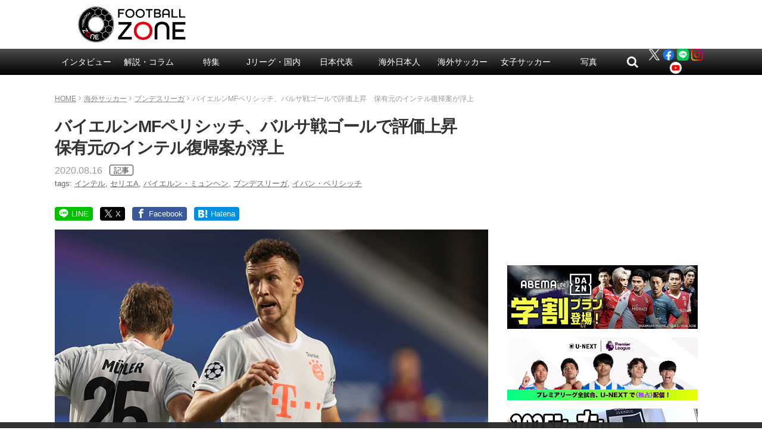

--- FILE ---
content_type: text/html; charset=utf-8
request_url: https://www.google.com/recaptcha/api2/aframe
body_size: 266
content:
<!DOCTYPE HTML><html><head><meta http-equiv="content-type" content="text/html; charset=UTF-8"></head><body><script nonce="qRoopG-41-eYJPvm2ybHUQ">/** Anti-fraud and anti-abuse applications only. See google.com/recaptcha */ try{var clients={'sodar':'https://pagead2.googlesyndication.com/pagead/sodar?'};window.addEventListener("message",function(a){try{if(a.source===window.parent){var b=JSON.parse(a.data);var c=clients[b['id']];if(c){var d=document.createElement('img');d.src=c+b['params']+'&rc='+(localStorage.getItem("rc::a")?sessionStorage.getItem("rc::b"):"");window.document.body.appendChild(d);sessionStorage.setItem("rc::e",parseInt(sessionStorage.getItem("rc::e")||0)+1);localStorage.setItem("rc::h",'1768883282060');}}}catch(b){}});window.parent.postMessage("_grecaptcha_ready", "*");}catch(b){}</script></body></html>

--- FILE ---
content_type: application/javascript; charset=utf-8
request_url: https://fundingchoicesmessages.google.com/f/AGSKWxXTUfogKHbs90YnvaA7kp6ab4AbSSGZhGd1q6ryGl9jch8XzHhpiwTwPHVguO8AYyY1yGxavC0fIbv4y_OsTWdJmgUcNu1NG6QQ64YNjEGlT_HmpW_TuFA9YsshqLlOVOQF3_VgJA==?fccs=W251bGwsbnVsbCxudWxsLG51bGwsbnVsbCxudWxsLFsxNzY4ODgzMjgyLDgwNTAwMDAwMF0sbnVsbCxudWxsLG51bGwsW251bGwsWzcsMTksNiwxNV0sbnVsbCxudWxsLG51bGwsbnVsbCxudWxsLG51bGwsbnVsbCxudWxsLG51bGwsM10sImh0dHBzOi8vd3d3LmZvb3RiYWxsLXpvbmUubmV0L2FyY2hpdmVzLzI3Nzc4MSIsbnVsbCxbWzgsIk05bGt6VWFaRHNnIl0sWzksImVuLVVTIl0sWzE2LCJbMSwxLDFdIl0sWzE5LCIyIl0sWzE3LCJbMF0iXSxbMjQsIiJdLFsyOSwiZmFsc2UiXSxbMjgsIltudWxsLFtudWxsLDEsWzE3Njg4ODMyODIsMzAwOTkyMDAwXSwwXV0iXV1d
body_size: 170
content:
if (typeof __googlefc.fcKernelManager.run === 'function') {"use strict";this.default_ContributorServingResponseClientJs=this.default_ContributorServingResponseClientJs||{};(function(_){var window=this;
try{
var np=function(a){this.A=_.t(a)};_.u(np,_.J);var op=function(a){this.A=_.t(a)};_.u(op,_.J);op.prototype.getWhitelistStatus=function(){return _.F(this,2)};var pp=function(a){this.A=_.t(a)};_.u(pp,_.J);var qp=_.Zc(pp),rp=function(a,b,c){this.B=a;this.j=_.A(b,np,1);this.l=_.A(b,_.Nk,3);this.F=_.A(b,op,4);a=this.B.location.hostname;this.D=_.Dg(this.j,2)&&_.O(this.j,2)!==""?_.O(this.j,2):a;a=new _.Og(_.Ok(this.l));this.C=new _.bh(_.q.document,this.D,a);this.console=null;this.o=new _.jp(this.B,c,a)};
rp.prototype.run=function(){if(_.O(this.j,3)){var a=this.C,b=_.O(this.j,3),c=_.dh(a),d=new _.Ug;b=_.fg(d,1,b);c=_.C(c,1,b);_.hh(a,c)}else _.eh(this.C,"FCNEC");_.lp(this.o,_.A(this.l,_.Ae,1),this.l.getDefaultConsentRevocationText(),this.l.getDefaultConsentRevocationCloseText(),this.l.getDefaultConsentRevocationAttestationText(),this.D);_.mp(this.o,_.F(this.F,1),this.F.getWhitelistStatus());var e;a=(e=this.B.googlefc)==null?void 0:e.__executeManualDeployment;a!==void 0&&typeof a==="function"&&_.Qo(this.o.G,
"manualDeploymentApi")};var sp=function(){};sp.prototype.run=function(a,b,c){var d;return _.v(function(e){d=qp(b);(new rp(a,d,c)).run();return e.return({})})};_.Rk(7,new sp);
}catch(e){_._DumpException(e)}
}).call(this,this.default_ContributorServingResponseClientJs);
// Google Inc.

//# sourceURL=/_/mss/boq-content-ads-contributor/_/js/k=boq-content-ads-contributor.ContributorServingResponseClientJs.en_US.M9lkzUaZDsg.es5.O/d=1/exm=ad_blocking_detection_executable,frequency_controls_updater_executable,kernel_loader,loader_js_executable,monetization_cookie_state_migration_initialization_executable/ed=1/rs=AJlcJMzanTQvnnVdXXtZinnKRQ21NfsPog/m=cookie_refresh_executable
__googlefc.fcKernelManager.run('\x5b\x5b\x5b7,\x22\x5b\x5bnull,\\\x22football-zone.net\\\x22,\\\x22AKsRol_zHL1qjz9YHH42CFGfic5lNMW1WIBkXVl-r-KR3lu3fHHTlr2PHt6RMZWC4uwKu0okUgTh53X8DP2LDUhoxhyrVFoulSUC3-8TCC0dzznwY6TYuhZMSsj7EWyuH1MA-VlA6BgJVhVS6cfqtMVFccx1kbAn8Q\\\\u003d\\\\u003d\\\x22\x5d,null,\x5b\x5bnull,null,null,\\\x22https:\/\/fundingchoicesmessages.google.com\/f\/AGSKWxWhBUsbp4aEKZQn92mUbUsuz-kiWOh6qlKSIF--Qb9rzsvrhN5ZwkD8sfrGTbFMFVSiwL3wyvG3HOLdYyZiqVLmQPjXzN7_vX30MgPwgmcSbsABUxsW6Jn3YiA_e0G40jPGH103ag\\\\u003d\\\\u003d\\\x22\x5d,null,null,\x5bnull,null,null,\\\x22https:\/\/fundingchoicesmessages.google.com\/el\/AGSKWxV4EHn9SvJWcjtK51QrRQEF1DMwoUQPFO6slSbCMZsCgWTWkXTAfAKlk4tNCeG5-ayiD13gapVFGaqP3cpd-BlT5zQm4-LLoG1PO5lzqUi4KnHZWIh5PyAVpVYZjgPXyF4ACetNpQ\\\\u003d\\\\u003d\\\x22\x5d,null,\x5bnull,\x5b7,19,6,15\x5d,null,null,null,null,null,null,null,null,null,3\x5d\x5d,\x5b2,1\x5d\x5d\x22\x5d\x5d,\x5bnull,null,null,\x22https:\/\/fundingchoicesmessages.google.com\/f\/AGSKWxUk2cORu2aoG2AeCkBDKqnl-cdDBgqJx-RO_QQIb-Gcy2JRoARX0lMQR_emzGRzzFOKu6JNn66OagW_EClzuibhatIfo7Ocb7g4YE1bMtewNNhepkPuDPXqfTNNit1NerwsLyGhPA\\u003d\\u003d\x22\x5d\x5d');}

--- FILE ---
content_type: application/javascript; charset=utf-8
request_url: https://fundingchoicesmessages.google.com/f/AGSKWxXNcfUSS3PyM8E8roG9SFHG-_lEKBLFPJksgwlL645KlYSHGc4nS4i0jbdhna_WtgvBn5ZEMbRzG_BF1nMuTQegcU7bsYDCdOg5P5UQvyEVdZyVUMDSzr0Y4McLsh3lZBH8RpRLrYXrEelMG8JipYOcJiyrRwiC3IaA8mISQregWLcEXMX1uQpMiGqR/_/adflag._ad_footer_/oasadframe./commercial_top._fbadbookingsystem&
body_size: -1290
content:
window['ce2abf73-bd0c-45ad-9a22-aa1abca358c9'] = true;